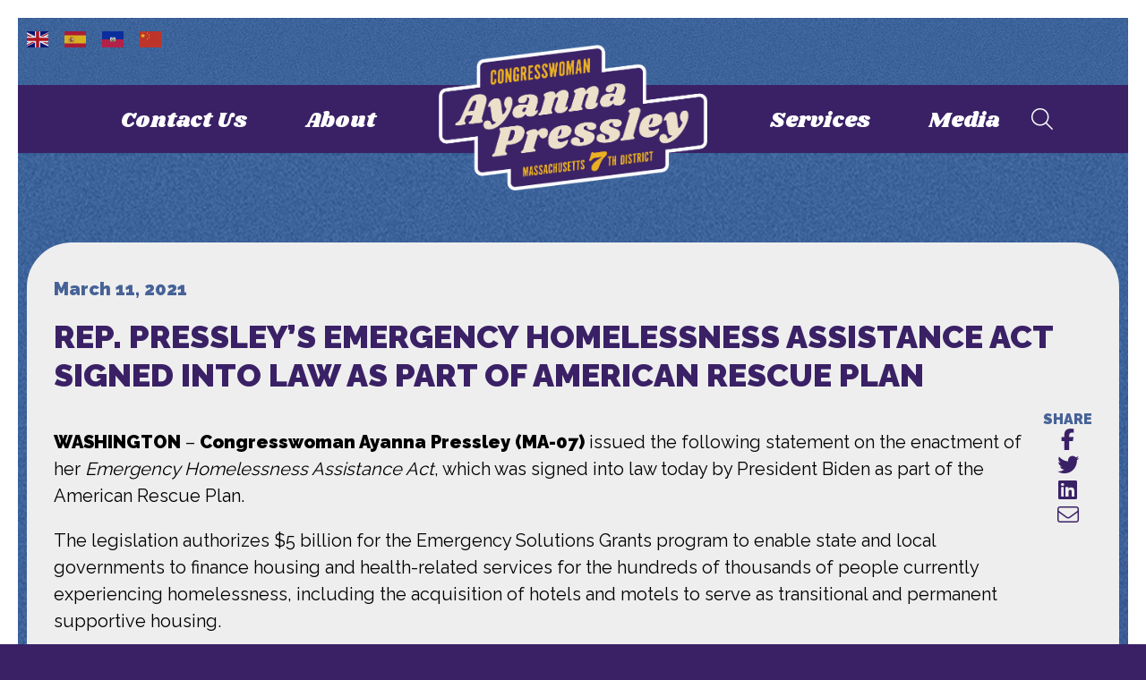

--- FILE ---
content_type: text/html; charset=UTF-8
request_url: https://pressley.house.gov/2021/03/11/rep-pressley-s-emergency-homelessness-assistance-act-signed-law-part-american/
body_size: 14075
content:
<!DOCTYPE html>
<html lang="en-US">
    <head>
        <meta charset="UTF-8">
        <meta name="viewport" content="width=device-width, initial-scale=1"/>
        <link rel="pingback" href="https://pressley.house.gov/xmlrpc.php">
        <link rel="stylesheet" href="https://use.typekit.net/nuf4sqp.css">
        <link rel="preconnect" href="https://fonts.googleapis.com">
        <link rel="preconnect" href="https://fonts.gstatic.com" crossorigin>
        <link href="https://fonts.googleapis.com/css2?family=Raleway:wght@400;900&family=Shrikhand&display=swap" rel="stylesheet">
        <meta name='robots' content='index, follow, max-image-preview:large, max-snippet:-1, max-video-preview:-1' />

	<!-- This site is optimized with the Yoast SEO plugin v26.5 - https://yoast.com/wordpress/plugins/seo/ -->
	<title>Rep. Pressley’s Emergency Homelessness Assistance Act Signed Into Law as Part of American Rescue Plan - Ayanna Pressley</title>
	<link rel="canonical" href="https://pressley.house.gov/2021/03/11/rep-pressley-s-emergency-homelessness-assistance-act-signed-law-part-american/" />
	<meta property="og:locale" content="en_US" />
	<meta property="og:type" content="article" />
	<meta property="og:title" content="Rep. Pressley’s Emergency Homelessness Assistance Act Signed Into Law as Part of American Rescue Plan - Ayanna Pressley" />
	<meta property="og:description" content="WASHINGTON&nbsp;– Congresswoman Ayanna Pressley (MA-07) issued the following statement on the enactment of her Emergency Homelessness Assistance Act, which was..." />
	<meta property="og:url" content="https://pressley.house.gov/2021/03/11/rep-pressley-s-emergency-homelessness-assistance-act-signed-law-part-american/" />
	<meta property="og:site_name" content="Ayanna Pressley" />
	<meta property="article:published_time" content="2021-03-11T21:50:42+00:00" />
	<meta property="og:image" content="https://pressley.house.gov/wp-content/uploads/2022/10/Image-1-5-1.jpg" />
	<meta property="og:image:width" content="1616" />
	<meta property="og:image:height" content="1080" />
	<meta property="og:image:type" content="image/jpeg" />
	<meta name="author" content="admin" />
	<meta name="twitter:card" content="summary_large_image" />
	<meta name="twitter:label1" content="Written by" />
	<meta name="twitter:data1" content="admin" />
	<meta name="twitter:label2" content="Est. reading time" />
	<meta name="twitter:data2" content="4 minutes" />
	<script type="application/ld+json" class="yoast-schema-graph">{"@context":"https://schema.org","@graph":[{"@type":"WebPage","@id":"https://pressley.house.gov/2021/03/11/rep-pressley-s-emergency-homelessness-assistance-act-signed-law-part-american/","url":"https://pressley.house.gov/2021/03/11/rep-pressley-s-emergency-homelessness-assistance-act-signed-law-part-american/","name":"Rep. Pressley’s Emergency Homelessness Assistance Act Signed Into Law as Part of American Rescue Plan - Ayanna Pressley","isPartOf":{"@id":"https://pressley.house.gov/#website"},"datePublished":"2021-03-11T21:50:42+00:00","author":{"@id":"https://pressley.house.gov/#/schema/person/8da4b092f14a57b2ee6cbb53ef782082"},"breadcrumb":{"@id":"https://pressley.house.gov/2021/03/11/rep-pressley-s-emergency-homelessness-assistance-act-signed-law-part-american/#breadcrumb"},"inLanguage":"en-US","potentialAction":[{"@type":"ReadAction","target":["https://pressley.house.gov/2021/03/11/rep-pressley-s-emergency-homelessness-assistance-act-signed-law-part-american/"]}]},{"@type":"BreadcrumbList","@id":"https://pressley.house.gov/2021/03/11/rep-pressley-s-emergency-homelessness-assistance-act-signed-law-part-american/#breadcrumb","itemListElement":[{"@type":"ListItem","position":1,"name":"Home","item":"https://pressley.house.gov/"},{"@type":"ListItem","position":2,"name":"Media","item":"https://admin-pressley.house.gov/news/"},{"@type":"ListItem","position":3,"name":"Rep. Pressley’s Emergency Homelessness Assistance Act Signed Into Law as Part of American Rescue Plan"}]},{"@type":"WebSite","@id":"https://pressley.house.gov/#website","url":"https://pressley.house.gov/","name":"Ayanna Pressley","description":"Congresswoman","potentialAction":[{"@type":"SearchAction","target":{"@type":"EntryPoint","urlTemplate":"https://pressley.house.gov/?s={search_term_string}"},"query-input":{"@type":"PropertyValueSpecification","valueRequired":true,"valueName":"search_term_string"}}],"inLanguage":"en-US"},{"@type":"Person","@id":"https://pressley.house.gov/#/schema/person/8da4b092f14a57b2ee6cbb53ef782082","name":"admin","image":{"@type":"ImageObject","inLanguage":"en-US","@id":"https://pressley.house.gov/#/schema/person/image/","url":"https://secure.gravatar.com/avatar/b171243dc3249bcf83c6bba6e33b6f79334bf053af335d50590d34c8c2eedd31?s=96&d=mm&r=g","contentUrl":"https://secure.gravatar.com/avatar/b171243dc3249bcf83c6bba6e33b6f79334bf053af335d50590d34c8c2eedd31?s=96&d=mm&r=g","caption":"admin"},"sameAs":["https://pressley.house.gov"],"url":"https://pressley.house.gov/author/admin/"}]}</script>
	<!-- / Yoast SEO plugin. -->


<link rel="alternate" type="application/rss+xml" title="Ayanna Pressley &raquo; Feed" href="https://pressley.house.gov/feed/" />
<link rel="alternate" title="oEmbed (JSON)" type="application/json+oembed" href="https://pressley.house.gov/wp-json/oembed/1.0/embed?url=https%3A%2F%2Fpressley.house.gov%2F2021%2F03%2F11%2Frep-pressley-s-emergency-homelessness-assistance-act-signed-law-part-american%2F" />
<link rel="alternate" title="oEmbed (XML)" type="text/xml+oembed" href="https://pressley.house.gov/wp-json/oembed/1.0/embed?url=https%3A%2F%2Fpressley.house.gov%2F2021%2F03%2F11%2Frep-pressley-s-emergency-homelessness-assistance-act-signed-law-part-american%2F&#038;format=xml" />
<style id='wp-img-auto-sizes-contain-inline-css' type='text/css'>
img:is([sizes=auto i],[sizes^="auto," i]){contain-intrinsic-size:3000px 1500px}
/*# sourceURL=wp-img-auto-sizes-contain-inline-css */
</style>
<link rel='stylesheet' id='sbi_styles-css' href='https://pressley.house.gov/wp-content/plugins/instagram-feed-pro/css/sbi-styles.min.css' type='text/css' media='all' />
<style id='wp-emoji-styles-inline-css' type='text/css'>

	img.wp-smiley, img.emoji {
		display: inline !important;
		border: none !important;
		box-shadow: none !important;
		height: 1em !important;
		width: 1em !important;
		margin: 0 0.07em !important;
		vertical-align: -0.1em !important;
		background: none !important;
		padding: 0 !important;
	}
/*# sourceURL=wp-emoji-styles-inline-css */
</style>
<style id='wp-block-library-inline-css' type='text/css'>
:root{--wp-block-synced-color:#7a00df;--wp-block-synced-color--rgb:122,0,223;--wp-bound-block-color:var(--wp-block-synced-color);--wp-editor-canvas-background:#ddd;--wp-admin-theme-color:#007cba;--wp-admin-theme-color--rgb:0,124,186;--wp-admin-theme-color-darker-10:#006ba1;--wp-admin-theme-color-darker-10--rgb:0,107,160.5;--wp-admin-theme-color-darker-20:#005a87;--wp-admin-theme-color-darker-20--rgb:0,90,135;--wp-admin-border-width-focus:2px}@media (min-resolution:192dpi){:root{--wp-admin-border-width-focus:1.5px}}.wp-element-button{cursor:pointer}:root .has-very-light-gray-background-color{background-color:#eee}:root .has-very-dark-gray-background-color{background-color:#313131}:root .has-very-light-gray-color{color:#eee}:root .has-very-dark-gray-color{color:#313131}:root .has-vivid-green-cyan-to-vivid-cyan-blue-gradient-background{background:linear-gradient(135deg,#00d084,#0693e3)}:root .has-purple-crush-gradient-background{background:linear-gradient(135deg,#34e2e4,#4721fb 50%,#ab1dfe)}:root .has-hazy-dawn-gradient-background{background:linear-gradient(135deg,#faaca8,#dad0ec)}:root .has-subdued-olive-gradient-background{background:linear-gradient(135deg,#fafae1,#67a671)}:root .has-atomic-cream-gradient-background{background:linear-gradient(135deg,#fdd79a,#004a59)}:root .has-nightshade-gradient-background{background:linear-gradient(135deg,#330968,#31cdcf)}:root .has-midnight-gradient-background{background:linear-gradient(135deg,#020381,#2874fc)}:root{--wp--preset--font-size--normal:16px;--wp--preset--font-size--huge:42px}.has-regular-font-size{font-size:1em}.has-larger-font-size{font-size:2.625em}.has-normal-font-size{font-size:var(--wp--preset--font-size--normal)}.has-huge-font-size{font-size:var(--wp--preset--font-size--huge)}.has-text-align-center{text-align:center}.has-text-align-left{text-align:left}.has-text-align-right{text-align:right}.has-fit-text{white-space:nowrap!important}#end-resizable-editor-section{display:none}.aligncenter{clear:both}.items-justified-left{justify-content:flex-start}.items-justified-center{justify-content:center}.items-justified-right{justify-content:flex-end}.items-justified-space-between{justify-content:space-between}.screen-reader-text{border:0;clip-path:inset(50%);height:1px;margin:-1px;overflow:hidden;padding:0;position:absolute;width:1px;word-wrap:normal!important}.screen-reader-text:focus{background-color:#ddd;clip-path:none;color:#444;display:block;font-size:1em;height:auto;left:5px;line-height:normal;padding:15px 23px 14px;text-decoration:none;top:5px;width:auto;z-index:100000}html :where(.has-border-color){border-style:solid}html :where([style*=border-top-color]){border-top-style:solid}html :where([style*=border-right-color]){border-right-style:solid}html :where([style*=border-bottom-color]){border-bottom-style:solid}html :where([style*=border-left-color]){border-left-style:solid}html :where([style*=border-width]){border-style:solid}html :where([style*=border-top-width]){border-top-style:solid}html :where([style*=border-right-width]){border-right-style:solid}html :where([style*=border-bottom-width]){border-bottom-style:solid}html :where([style*=border-left-width]){border-left-style:solid}html :where(img[class*=wp-image-]){height:auto;max-width:100%}:where(figure){margin:0 0 1em}html :where(.is-position-sticky){--wp-admin--admin-bar--position-offset:var(--wp-admin--admin-bar--height,0px)}@media screen and (max-width:600px){html :where(.is-position-sticky){--wp-admin--admin-bar--position-offset:0px}}

/*# sourceURL=wp-block-library-inline-css */
</style><style id='global-styles-inline-css' type='text/css'>
:root{--wp--preset--aspect-ratio--square: 1;--wp--preset--aspect-ratio--4-3: 4/3;--wp--preset--aspect-ratio--3-4: 3/4;--wp--preset--aspect-ratio--3-2: 3/2;--wp--preset--aspect-ratio--2-3: 2/3;--wp--preset--aspect-ratio--16-9: 16/9;--wp--preset--aspect-ratio--9-16: 9/16;--wp--preset--color--black: #000000;--wp--preset--color--cyan-bluish-gray: #abb8c3;--wp--preset--color--white: #ffffff;--wp--preset--color--pale-pink: #f78da7;--wp--preset--color--vivid-red: #cf2e2e;--wp--preset--color--luminous-vivid-orange: #ff6900;--wp--preset--color--luminous-vivid-amber: #fcb900;--wp--preset--color--light-green-cyan: #7bdcb5;--wp--preset--color--vivid-green-cyan: #00d084;--wp--preset--color--pale-cyan-blue: #8ed1fc;--wp--preset--color--vivid-cyan-blue: #0693e3;--wp--preset--color--vivid-purple: #9b51e0;--wp--preset--gradient--vivid-cyan-blue-to-vivid-purple: linear-gradient(135deg,rgb(6,147,227) 0%,rgb(155,81,224) 100%);--wp--preset--gradient--light-green-cyan-to-vivid-green-cyan: linear-gradient(135deg,rgb(122,220,180) 0%,rgb(0,208,130) 100%);--wp--preset--gradient--luminous-vivid-amber-to-luminous-vivid-orange: linear-gradient(135deg,rgb(252,185,0) 0%,rgb(255,105,0) 100%);--wp--preset--gradient--luminous-vivid-orange-to-vivid-red: linear-gradient(135deg,rgb(255,105,0) 0%,rgb(207,46,46) 100%);--wp--preset--gradient--very-light-gray-to-cyan-bluish-gray: linear-gradient(135deg,rgb(238,238,238) 0%,rgb(169,184,195) 100%);--wp--preset--gradient--cool-to-warm-spectrum: linear-gradient(135deg,rgb(74,234,220) 0%,rgb(151,120,209) 20%,rgb(207,42,186) 40%,rgb(238,44,130) 60%,rgb(251,105,98) 80%,rgb(254,248,76) 100%);--wp--preset--gradient--blush-light-purple: linear-gradient(135deg,rgb(255,206,236) 0%,rgb(152,150,240) 100%);--wp--preset--gradient--blush-bordeaux: linear-gradient(135deg,rgb(254,205,165) 0%,rgb(254,45,45) 50%,rgb(107,0,62) 100%);--wp--preset--gradient--luminous-dusk: linear-gradient(135deg,rgb(255,203,112) 0%,rgb(199,81,192) 50%,rgb(65,88,208) 100%);--wp--preset--gradient--pale-ocean: linear-gradient(135deg,rgb(255,245,203) 0%,rgb(182,227,212) 50%,rgb(51,167,181) 100%);--wp--preset--gradient--electric-grass: linear-gradient(135deg,rgb(202,248,128) 0%,rgb(113,206,126) 100%);--wp--preset--gradient--midnight: linear-gradient(135deg,rgb(2,3,129) 0%,rgb(40,116,252) 100%);--wp--preset--font-size--small: 13px;--wp--preset--font-size--medium: 20px;--wp--preset--font-size--large: 36px;--wp--preset--font-size--x-large: 42px;--wp--preset--spacing--20: 0.44rem;--wp--preset--spacing--30: 0.67rem;--wp--preset--spacing--40: 1rem;--wp--preset--spacing--50: 1.5rem;--wp--preset--spacing--60: 2.25rem;--wp--preset--spacing--70: 3.38rem;--wp--preset--spacing--80: 5.06rem;--wp--preset--shadow--natural: 6px 6px 9px rgba(0, 0, 0, 0.2);--wp--preset--shadow--deep: 12px 12px 50px rgba(0, 0, 0, 0.4);--wp--preset--shadow--sharp: 6px 6px 0px rgba(0, 0, 0, 0.2);--wp--preset--shadow--outlined: 6px 6px 0px -3px rgb(255, 255, 255), 6px 6px rgb(0, 0, 0);--wp--preset--shadow--crisp: 6px 6px 0px rgb(0, 0, 0);}:where(.is-layout-flex){gap: 0.5em;}:where(.is-layout-grid){gap: 0.5em;}body .is-layout-flex{display: flex;}.is-layout-flex{flex-wrap: wrap;align-items: center;}.is-layout-flex > :is(*, div){margin: 0;}body .is-layout-grid{display: grid;}.is-layout-grid > :is(*, div){margin: 0;}:where(.wp-block-columns.is-layout-flex){gap: 2em;}:where(.wp-block-columns.is-layout-grid){gap: 2em;}:where(.wp-block-post-template.is-layout-flex){gap: 1.25em;}:where(.wp-block-post-template.is-layout-grid){gap: 1.25em;}.has-black-color{color: var(--wp--preset--color--black) !important;}.has-cyan-bluish-gray-color{color: var(--wp--preset--color--cyan-bluish-gray) !important;}.has-white-color{color: var(--wp--preset--color--white) !important;}.has-pale-pink-color{color: var(--wp--preset--color--pale-pink) !important;}.has-vivid-red-color{color: var(--wp--preset--color--vivid-red) !important;}.has-luminous-vivid-orange-color{color: var(--wp--preset--color--luminous-vivid-orange) !important;}.has-luminous-vivid-amber-color{color: var(--wp--preset--color--luminous-vivid-amber) !important;}.has-light-green-cyan-color{color: var(--wp--preset--color--light-green-cyan) !important;}.has-vivid-green-cyan-color{color: var(--wp--preset--color--vivid-green-cyan) !important;}.has-pale-cyan-blue-color{color: var(--wp--preset--color--pale-cyan-blue) !important;}.has-vivid-cyan-blue-color{color: var(--wp--preset--color--vivid-cyan-blue) !important;}.has-vivid-purple-color{color: var(--wp--preset--color--vivid-purple) !important;}.has-black-background-color{background-color: var(--wp--preset--color--black) !important;}.has-cyan-bluish-gray-background-color{background-color: var(--wp--preset--color--cyan-bluish-gray) !important;}.has-white-background-color{background-color: var(--wp--preset--color--white) !important;}.has-pale-pink-background-color{background-color: var(--wp--preset--color--pale-pink) !important;}.has-vivid-red-background-color{background-color: var(--wp--preset--color--vivid-red) !important;}.has-luminous-vivid-orange-background-color{background-color: var(--wp--preset--color--luminous-vivid-orange) !important;}.has-luminous-vivid-amber-background-color{background-color: var(--wp--preset--color--luminous-vivid-amber) !important;}.has-light-green-cyan-background-color{background-color: var(--wp--preset--color--light-green-cyan) !important;}.has-vivid-green-cyan-background-color{background-color: var(--wp--preset--color--vivid-green-cyan) !important;}.has-pale-cyan-blue-background-color{background-color: var(--wp--preset--color--pale-cyan-blue) !important;}.has-vivid-cyan-blue-background-color{background-color: var(--wp--preset--color--vivid-cyan-blue) !important;}.has-vivid-purple-background-color{background-color: var(--wp--preset--color--vivid-purple) !important;}.has-black-border-color{border-color: var(--wp--preset--color--black) !important;}.has-cyan-bluish-gray-border-color{border-color: var(--wp--preset--color--cyan-bluish-gray) !important;}.has-white-border-color{border-color: var(--wp--preset--color--white) !important;}.has-pale-pink-border-color{border-color: var(--wp--preset--color--pale-pink) !important;}.has-vivid-red-border-color{border-color: var(--wp--preset--color--vivid-red) !important;}.has-luminous-vivid-orange-border-color{border-color: var(--wp--preset--color--luminous-vivid-orange) !important;}.has-luminous-vivid-amber-border-color{border-color: var(--wp--preset--color--luminous-vivid-amber) !important;}.has-light-green-cyan-border-color{border-color: var(--wp--preset--color--light-green-cyan) !important;}.has-vivid-green-cyan-border-color{border-color: var(--wp--preset--color--vivid-green-cyan) !important;}.has-pale-cyan-blue-border-color{border-color: var(--wp--preset--color--pale-cyan-blue) !important;}.has-vivid-cyan-blue-border-color{border-color: var(--wp--preset--color--vivid-cyan-blue) !important;}.has-vivid-purple-border-color{border-color: var(--wp--preset--color--vivid-purple) !important;}.has-vivid-cyan-blue-to-vivid-purple-gradient-background{background: var(--wp--preset--gradient--vivid-cyan-blue-to-vivid-purple) !important;}.has-light-green-cyan-to-vivid-green-cyan-gradient-background{background: var(--wp--preset--gradient--light-green-cyan-to-vivid-green-cyan) !important;}.has-luminous-vivid-amber-to-luminous-vivid-orange-gradient-background{background: var(--wp--preset--gradient--luminous-vivid-amber-to-luminous-vivid-orange) !important;}.has-luminous-vivid-orange-to-vivid-red-gradient-background{background: var(--wp--preset--gradient--luminous-vivid-orange-to-vivid-red) !important;}.has-very-light-gray-to-cyan-bluish-gray-gradient-background{background: var(--wp--preset--gradient--very-light-gray-to-cyan-bluish-gray) !important;}.has-cool-to-warm-spectrum-gradient-background{background: var(--wp--preset--gradient--cool-to-warm-spectrum) !important;}.has-blush-light-purple-gradient-background{background: var(--wp--preset--gradient--blush-light-purple) !important;}.has-blush-bordeaux-gradient-background{background: var(--wp--preset--gradient--blush-bordeaux) !important;}.has-luminous-dusk-gradient-background{background: var(--wp--preset--gradient--luminous-dusk) !important;}.has-pale-ocean-gradient-background{background: var(--wp--preset--gradient--pale-ocean) !important;}.has-electric-grass-gradient-background{background: var(--wp--preset--gradient--electric-grass) !important;}.has-midnight-gradient-background{background: var(--wp--preset--gradient--midnight) !important;}.has-small-font-size{font-size: var(--wp--preset--font-size--small) !important;}.has-medium-font-size{font-size: var(--wp--preset--font-size--medium) !important;}.has-large-font-size{font-size: var(--wp--preset--font-size--large) !important;}.has-x-large-font-size{font-size: var(--wp--preset--font-size--x-large) !important;}
/*# sourceURL=global-styles-inline-css */
</style>

<style id='classic-theme-styles-inline-css' type='text/css'>
/*! This file is auto-generated */
.wp-block-button__link{color:#fff;background-color:#32373c;border-radius:9999px;box-shadow:none;text-decoration:none;padding:calc(.667em + 2px) calc(1.333em + 2px);font-size:1.125em}.wp-block-file__button{background:#32373c;color:#fff;text-decoration:none}
/*# sourceURL=/wp-includes/css/classic-themes.min.css */
</style>
<link rel='stylesheet' id='wp-components-css' href='https://pressley.house.gov/wp-includes/css/dist/components/style.min.css' type='text/css' media='all' />
<link rel='stylesheet' id='wp-preferences-css' href='https://pressley.house.gov/wp-includes/css/dist/preferences/style.min.css' type='text/css' media='all' />
<link rel='stylesheet' id='wp-block-editor-css' href='https://pressley.house.gov/wp-includes/css/dist/block-editor/style.min.css' type='text/css' media='all' />
<link rel='stylesheet' id='popup-maker-block-library-style-css' href='https://pressley.house.gov/wp-content/plugins/popup-maker/dist/packages/block-library-style.css' type='text/css' media='all' />
<link rel='stylesheet' id='ctf_styles-css' href='https://pressley.house.gov/wp-content/plugins/custom-twitter-feeds-pro/css/ctf-styles.min.css' type='text/css' media='all' />
<link rel='stylesheet' id='cff-css' href='https://pressley.house.gov/wp-content/plugins/custom-facebook-feed-pro/assets/css/cff-style.min.css' type='text/css' media='all' />
<link rel='stylesheet' id='main-css' href='https://pressley.house.gov/wp-content/themes/ayanna-pressley/dist/css/style.min.css' type='text/css' media='all' />
<link rel='stylesheet' id='wp-pagenavi-css' href='https://pressley.house.gov/wp-content/plugins/wp-pagenavi/pagenavi-css.css' type='text/css' media='all' />
<script type="text/javascript" src="https://pressley.house.gov/wp-includes/js/jquery/jquery.min.js" id="jquery-core-js"></script>
<script type="text/javascript" src="https://pressley.house.gov/wp-includes/js/jquery/jquery-migrate.min.js" id="jquery-migrate-js"></script>
<link rel="https://api.w.org/" href="https://pressley.house.gov/wp-json/" /><link rel="alternate" title="JSON" type="application/json" href="https://pressley.house.gov/wp-json/wp/v2/posts/379" /><link rel="EditURI" type="application/rsd+xml" title="RSD" href="https://pressley.house.gov/xmlrpc.php?rsd" />
<meta name="generator" content="WordPress 6.9" />
<link rel='shortlink' href='https://pressley.house.gov/?p=379' />
<!-- Custom Facebook Feed JS vars -->
<script type="text/javascript">
var cffsiteurl = "https://pressley.house.gov/wp-content/plugins";
var cffajaxurl = "https://pressley.house.gov/wp-admin/admin-ajax.php";


var cfflinkhashtags = "false";
</script>
<link rel="icon" href="https://pressley.house.gov/wp-content/uploads/2022/05/cropped-fav-32x32.png" sizes="32x32" />
<link rel="icon" href="https://pressley.house.gov/wp-content/uploads/2022/05/cropped-fav-192x192.png" sizes="192x192" />
<link rel="apple-touch-icon" href="https://pressley.house.gov/wp-content/uploads/2022/05/cropped-fav-180x180.png" />
<meta name="msapplication-TileImage" content="https://pressley.house.gov/wp-content/uploads/2022/05/cropped-fav-270x270.png" />
		<style type="text/css" id="wp-custom-css">
			.pum-theme-1449 .pum-content{
		font-size: 1.25rem;
    background-color: #eee;
    color: #000;
    border-radius: 3.125rem;

	padding: 2rem;
}
.pum-theme-1449 .pum-content i{
		font-size: 2rem;
	margin: .25em;
}

.pum-theme-1449 .pum-content p:nth-child(2){
		font-size: 2rem;
	font-family:Shrikhand,cursive;
	margin: .25em;
}

.pum-theme-1449 .pum-content + .pum-close{
	font-size: 2rem;
}

.page-template-homepage #social .social-post>div .ctf-author-box{
	margin-bottom: 0;
}

.page-template-homepage #social.ctf-tweet-actions,.page-template-homepage #social .ctf-tweet-content {
	margin-left: 0;
}

.pagebody .content .container{
	background-color: #eee;
}

.postpage .content .container .post p, .page-template-homepage #news .container .posts .post p{
 line-height:1.5;
}

#ctf .ctf-author-avatar, #ctf_lightbox .ctf-author-avatar{
	width: auto !important;
	overflow: visible;
}

.page-template-issues .content .container:last-child h1{
	color: #fafafa;
}

.postpage .content .container {
    background-color: #765d98;
    background-image: linear-gradient(180deg,#765d98,#7E67A2);
}

.sub-menu .sub-menu{
	opacity: 0 !important;
	pointer-events: none !important;
	top: 0 !important;
	left: 100% !important;
		border: 1px solid #faaf43;
}

@media screen and (max-width: 1080px) {
	.sub-menu .sub-menu{
	top: 100% !important;
	left: 2em !important;
		right: 2em !important;
		width: calc(100% - 4em) !important;
}
}

#header .container .menu  .sub-menu .menu-item-has-children:focus .sub-menu, #header .container .menu  .sub-menu .menu-item-has-children:focus-within .sub-menu, #header .container .menu  .sub-menu .menu-item-has-children:hover .sub-menu  {
	opacity: 1 !important;
	pointer-events: all !important;
}

.social li a svg{
	width: auto;
	height: .9em;
	display: block;
}
.social li a svg path{
	fill: #fff;
	transition: .3s all;
}

.social li a:hover svg path, .social li a:focus svg path{
	fill: #faaf43;
}


body{
	  --wp--preset--font-size--small: 1.7625rem;
    --wp--preset--font-size--medium: 1.25rem;
    --wp--preset--font-size--large: 2.25rem;
    --wp--preset--font-size--x-large: 2.625rem;
}		</style>
		    </head>
    <body class="wp-singular post-template-default single single-post postid-379 single-format-standard wp-theme-ayanna-pressley">
        <a href="#main" class="sr">Skip to Main</a>
        
        <div class = "page-wrap">
            <header id = "header">
                <div class="container mobile">
                    <h1 class = "logo">
                        <a href="https://pressley.house.gov"><img src="https://pressley.house.gov/wp-content/themes/ayanna-pressley/dist/img/logo.png" alt="Ayanna Pressley"></a>
                    </h1>
                    <a class="menu-toggle"><i class="fal fa-bars"></i><span class="sr">Menu</span></a>
                </div>
                <div class="container menu-wrap">
                    <a class="menu-toggle"><i class="fal fa-times"></i><span class="sr">Menu</span></a>
                    <h1 class = "logo">
                        <a href="https://pressley.house.gov"><img src="https://pressley.house.gov/wp-content/themes/ayanna-pressley/dist/img/logo.png" alt="Ayanna Pressley"></a>
                    </h1>
                    <div class="menu">
                    <ul id="menu-nav-left" class="nav"><li id="menu-item-51" class="menu-item menu-item-type-post_type menu-item-object-page menu-item-has-children menu-item-51"><a href="https://pressley.house.gov/contact-us/">Contact Us</a>
<ul class="sub-menu">
	<li id="menu-item-1493" class="menu-item menu-item-type-post_type menu-item-object-page menu-item-1493"><a href="https://pressley.house.gov/help-federal-agency/">Casework Request</a></li>
	<li id="menu-item-989" class="menu-item menu-item-type-post_type menu-item-object-page menu-item-989"><a href="https://pressley.house.gov/contact-us/">Email</a></li>
	<li id="menu-item-991" class="menu-item menu-item-type-post_type menu-item-object-page menu-item-991"><a href="https://pressley.house.gov/newsletter-subscribe/">Newsletter Subscribe</a></li>
	<li id="menu-item-1324" class="menu-item menu-item-type-post_type menu-item-object-page menu-item-1324"><a href="https://pressley.house.gov/scheduling-request/">Scheduling Request</a></li>
</ul>
</li>
<li id="menu-item-52" class="menu-item menu-item-type-post_type menu-item-object-page menu-item-has-children menu-item-52"><a href="https://pressley.house.gov/about/">About</a>
<ul class="sub-menu">
	<li id="menu-item-985" class="menu-item menu-item-type-post_type menu-item-object-page menu-item-has-children menu-item-985"><a href="https://pressley.house.gov/committees-and-caucuses/">Committees and Caucuses</a>
	<ul class="sub-menu">
		<li id="menu-item-3231" class="menu-item menu-item-type-post_type menu-item-object-page menu-item-3231"><a href="https://pressley.house.gov/about/pro-choice-caucus-know-your-rights-resources/">Pro-Choice Caucus</a></li>
		<li id="menu-item-3223" class="menu-item menu-item-type-post_type menu-item-object-page menu-item-3223"><a href="https://pressley.house.gov/haiti/">Haiti Caucus</a></li>
	</ul>
</li>
	<li id="menu-item-986" class="menu-item menu-item-type-post_type menu-item-object-page menu-item-986"><a href="https://pressley.house.gov/our-district/">Our District</a></li>
	<li id="menu-item-987" class="menu-item menu-item-type-post_type menu-item-object-page menu-item-987"><a href="https://pressley.house.gov/votes-and-legislation/">Votes and Legislation</a></li>
</ul>
</li>
</ul>                    </div>
                    <div class="menu">
                        <ul id="menu-nav-right" class="nav"><li id="menu-item-53" class="menu-item menu-item-type-post_type menu-item-object-page menu-item-has-children menu-item-53"><a href="https://pressley.house.gov/services/">Services</a>
<ul class="sub-menu">
	<li id="menu-item-927" class="menu-item menu-item-type-post_type menu-item-object-page menu-item-927"><a href="https://pressley.house.gov/help-federal-agency/">Help with a Federal Agency</a></li>
	<li id="menu-item-1416" class="menu-item menu-item-type-post_type menu-item-object-page menu-item-1416"><a href="https://pressley.house.gov/art-competition/">Art Competition</a></li>
	<li id="menu-item-924" class="menu-item menu-item-type-post_type menu-item-object-page menu-item-924"><a href="https://pressley.house.gov/commendations-and-greetings/">Commendations and Greetings</a></li>
	<li id="menu-item-925" class="menu-item menu-item-type-post_type menu-item-object-page menu-item-925"><a href="https://pressley.house.gov/flags/">Flag Requests</a></li>
	<li id="menu-item-926" class="menu-item menu-item-type-post_type menu-item-object-page menu-item-926"><a href="https://pressley.house.gov/grant-applicants/">Grant Applicants</a></li>
	<li id="menu-item-928" class="menu-item menu-item-type-post_type menu-item-object-page menu-item-928"><a href="https://pressley.house.gov/internships/">Internships</a></li>
	<li id="menu-item-929" class="menu-item menu-item-type-post_type menu-item-object-page menu-item-929"><a href="https://pressley.house.gov/military-academy-nominations/">Military Academy Nominations</a></li>
	<li id="menu-item-930" class="menu-item menu-item-type-post_type menu-item-object-page menu-item-930"><a href="https://pressley.house.gov/tours-and-tickets/">Tours and Tickets</a></li>
	<li id="menu-item-931" class="menu-item menu-item-type-post_type menu-item-object-page menu-item-931"><a href="https://pressley.house.gov/careers/">Careers</a></li>
	<li id="menu-item-1638" class="menu-item menu-item-type-post_type menu-item-object-page menu-item-1638"><a href="https://pressley.house.gov/community-project-funding/">Community Project Funding</a></li>
	<li id="menu-item-947" class="menu-item menu-item-type-post_type menu-item-object-page menu-item-947"><a href="https://pressley.house.gov/book-requests/">Book Requests</a></li>
	<li id="menu-item-948" class="menu-item menu-item-type-post_type menu-item-object-page menu-item-948"><a href="https://pressley.house.gov/appropriations-request-form/">Appropriations Requests</a></li>
	<li id="menu-item-949" class="menu-item menu-item-type-post_type menu-item-object-page menu-item-949"><a href="https://pressley.house.gov/surface-transportation-requests/">Surface Transportation Reauthorization Process</a></li>
	<li id="menu-item-3233" class="menu-item menu-item-type-post_type menu-item-object-page menu-item-3233"><a href="https://pressley.house.gov/about/pro-choice-caucus-know-your-rights-resources/">Know Your Rights &#038; Access Care</a></li>
	<li id="menu-item-3306" class="menu-item menu-item-type-post_type menu-item-object-page menu-item-3306"><a href="https://pressley.house.gov/inauguration-tickets/">Inauguration Tickets </a></li>
</ul>
</li>
<li id="menu-item-54" class="menu-item menu-item-type-post_type menu-item-object-page current_page_parent menu-item-has-children menu-item-54"><a href="https://pressley.house.gov/news/">Media</a>
<ul class="sub-menu">
	<li id="menu-item-899" class="menu-item menu-item-type-taxonomy menu-item-object-category current-post-ancestor current-menu-parent current-post-parent menu-item-899"><a href="https://pressley.house.gov/category/press-releases/">Press Releases</a></li>
	<li id="menu-item-1234" class="menu-item menu-item-type-taxonomy menu-item-object-category menu-item-1234"><a href="https://pressley.house.gov/category/congress_in_the_news/">In The News</a></li>
	<li id="menu-item-1334" class="menu-item menu-item-type-post_type menu-item-object-page menu-item-1334"><a href="https://pressley.house.gov/press-kit/">Press Kit</a></li>
</ul>
</li>
</ul>                        <a href="https://pressley.house.gov/search">
                            <span class="sr">Search</span>
                            <i class="fal fa-search"></i>
                        </a>
                    </div>
                </div>
                <div id="translate-float"><div class="gtranslate_wrapper" id="gt-wrapper-49034315"></div></div>
            </header>
			<main id="main" class="pagebody singlenews">
			<section class = "content" >
				<div class = "container">
					<p class="date">March 11, 2021</p>
					<h1>Rep. Pressley’s Emergency Homelessness Assistance Act Signed Into Law as Part of American Rescue Plan</h1>
					<div class="wrap">
						<div class="bodytext">
							<p><strong>WASHINGTON</strong>&nbsp;– <strong>Congresswoman Ayanna Pressley (MA-07) </strong>issued the following statement on the enactment of her <em>Emergency Homelessness Assistance Act</em>, which was signed into law today by President Biden as part of the American Rescue Plan.</p>
<p>The legislation authorizes $5 billion for the Emergency Solutions Grants program to enable state and local governments to finance housing and health-related services for the hundreds of thousands of people currently experiencing homelessness, including the acquisition of hotels and motels to serve as transitional and permanent supportive housing.</p>
<blockquote>
<pdata-style="margin-left:.5in;">“Housing is a critical determinant of public health, and that has never been more true than during this ongoing public health and economic crisis,” <strong>Rep. Pressley said. </strong>“That’s why I’m encouraged that my <em>Emergency Homelessness Assistance Act,</em> which I’ve been fighting for since the onset of this pandemic, was signed into law today by President Biden. This critical provision will invest nearly $5 billion to support the hundreds of thousands of vulnerable families and individuals nationwide who are currently experiencing homelessness. I am grateful to Chairwoman Waters and Representatives Tlaib, Ocasio-Cortez and Neguse for their partnership in getting this across the finish line.”</p>
</blockquote>
<p>Experts estimate that $5 billion in additional resources is critical to help communities across the country provide safe and secure shelter for those experiencing homelessness. This provision is responsive to the needs of community and advocates and will provide cities and states the flexibility needed to make long term investments to combat the housing crisis including the conversion of hotels and motels into non-congregate shelters.</p>
<p>From the onset of the pandemic, Congresswoman Pressley has fought tirelessly to provide robust investments to combat the housing crisis and strengthen housing protections for families in Massachusetts and across the nation.</p>
<ul>
<li>On March 18, Reps. Pressley, Katie Porter (D-CA) and Sens. Elizabeth Warren (D-MA), Bernie Sanders (I-VT) and Jeff Merkley (D-OR) wrote to HUD&nbsp;<a href="https://urldefense.proofpoint.com/v2/url?u=https-3A__urldefense.com_v3_-5F-5Fhttps-3A__pressley.house.[base64]&amp;d=DwMFaQ&amp;c=L93KkjKsAC98uTvC4KvQDdTDRzAeWDDRmG6S3YXllH0&amp;r=Yw6P7Lse0NbnJE0cowTkpxeQeHdvwtiqualDOZJMb4g&amp;m=712qvm4Ti6vqm3xws7L2PrF_QSJrBETaVHwjptVlfQc&amp;s=GAPbc3eMRFHf6rMDMDLqUDHywg7vwHHq4scS_i2I0_c&amp;e=" target="_blank" rel="noopener">calling or a moratorium</a>&nbsp;on evicting renters during the coronavirus pandemic.</li>
<li>On March 19, Rep. Pressley, along with progressive lawmakers and organizations, introduced the&nbsp;<a href="https://urldefense.proofpoint.com/v2/url?u=https-3A__urldefense.com_v3_-5F-5Fhttps-3A__pressley.house.gov_sites_pressley.house.gov_files_3.17.20-2A20Housing-2A20is-2A20a-2A20Human-2A20Right.pdf-5F-5F-3BJSUlJSU-21-21BspMT6SJLSDJ-21Za5We8NoB0t4Dxg2Dj2FwJwwpnOQ-5F5u2o-2DNvsfDaxPqZ0obrQnLjVt239UkUlSXVafeV-24&amp;d=DwMFaQ&amp;c=L93KkjKsAC98uTvC4KvQDdTDRzAeWDDRmG6S3YXllH0&amp;r=Yw6P7Lse0NbnJE0cowTkpxeQeHdvwtiqualDOZJMb4g&amp;m=712qvm4Ti6vqm3xws7L2PrF_QSJrBETaVHwjptVlfQc&amp;s=LIu0sP8WkDp3eznVFkZeQ7zJ0NDLcUHfLeEuokly3Ls&amp;e=" target="_blank" rel="noopener">Housing is a Human Right Act</a>&nbsp;to authorize more than $200 billion in federal spending over 10 years for crucial housing infrastructure and reduce homelessness.</li>
<li>On March 23, Reps. Pressley and Rashida Tlaib (D-MI)&nbsp;<a href="https://urldefense.proofpoint.com/v2/url?u=https-3A__urldefense.com_v3_-5F-5Fhttps-3A__pressley.house.[base64]&amp;d=DwMFaQ&amp;c=L93KkjKsAC98uTvC4KvQDdTDRzAeWDDRmG6S3YXllH0&amp;r=Yw6P7Lse0NbnJE0cowTkpxeQeHdvwtiqualDOZJMb4g&amp;m=712qvm4Ti6vqm3xws7L2PrF_QSJrBETaVHwjptVlfQc&amp;s=x3ukZJgRJoysx_Bs771RIbs2HeNim8xFkrclyV_PJhc&amp;e=" target="_blank" rel="noopener">introduced&nbsp;</a>the Public Health Emergency Shelter Act of 2020,&nbsp;<a href="https://urldefense.proofpoint.com/v2/url?u=https-3A__urldefense.com_v3_-5F-5Fhttps-3A__pressley.house.gov_sites_pressley.house.gov_files_Public-2A20Health-2A20Emergency-2A20One-2A20Pager-2A20Updated.pdf-5F-5F-3BJSUlJSU-21-21BspMT6SJLSDJ-21Za5We8NoB0t4Dxg2Dj2FwJwwpnOQ-5F5u2o-2DNvsfDaxPqZ0obrQnLjVt239UkUldt2MKyB-24&amp;d=DwMFaQ&amp;c=L93KkjKsAC98uTvC4KvQDdTDRzAeWDDRmG6S3YXllH0&amp;r=Yw6P7Lse0NbnJE0cowTkpxeQeHdvwtiqualDOZJMb4g&amp;m=712qvm4Ti6vqm3xws7L2PrF_QSJrBETaVHwjptVlfQc&amp;s=QOyJu4FbnUthyePnaKWTIf3-6I-zv0hCgUgmkpUSy6w&amp;e=" target="_blank" rel="noopener">legislation</a>&nbsp;to provide critical funding to states and local governments responding to the needs of families and individuals experiencing homelessness during the COVID-19 crisis. This legislation was included and passed through the&nbsp;<a href="https://urldefense.proofpoint.com/v2/url?u=https-3A__urldefense.com_v3_-5F-5Fhttps-3A__www.congress.gov_bill_116th-2Dcongress_house-2Dbill_6800_text-5F-5F-3B-21-21BspMT6SJLSDJ-21Za5We8NoB0t4Dxg2Dj2FwJwwpnOQ-5F5u2o-2DNvsfDaxPqZ0obrQnLjVt239UkUlez5eQ70-24&amp;d=DwMFaQ&amp;c=L93KkjKsAC98uTvC4KvQDdTDRzAeWDDRmG6S3YXllH0&amp;r=Yw6P7Lse0NbnJE0cowTkpxeQeHdvwtiqualDOZJMb4g&amp;m=712qvm4Ti6vqm3xws7L2PrF_QSJrBETaVHwjptVlfQc&amp;s=p-gA-LeAxqp-B41jSKKRWhahX-fkt9sLbzi2dyqJAcU&amp;e=" target="_blank" rel="noopener">HEROES Act</a>&nbsp;and H.R. 7301, the&nbsp;<a href="https://urldefense.proofpoint.com/v2/url?u=https-3A__urldefense.com_v3_-5F-5Fhttps-3A__www.congress.gov_bill_116th-2Dcongress_house-2Dbill_7301-5F-5F-3B-21-21BspMT6SJLSDJ-21Za5We8NoB0t4Dxg2Dj2FwJwwpnOQ-5F5u2o-2DNvsfDaxPqZ0obrQnLjVt239UkUlalZzKOT-24&amp;d=DwMFaQ&amp;c=L93KkjKsAC98uTvC4KvQDdTDRzAeWDDRmG6S3YXllH0&amp;r=Yw6P7Lse0NbnJE0cowTkpxeQeHdvwtiqualDOZJMb4g&amp;m=712qvm4Ti6vqm3xws7L2PrF_QSJrBETaVHwjptVlfQc&amp;s=wOP17zzsoDZsviooDpxWBtbbHc_jwVy9fAfuBPkO2yo&amp;e=" target="_blank" rel="noopener">Emergency Housing Protections and Relief Act of 2020</a>.</li>
<li>On April 10, Rep. Pressley urged Congressional leadership to prioritize&nbsp;<a href="https://urldefense.proofpoint.com/v2/url?u=https-3A__urldefense.com_v3_-5F-5Fhttps-3A__pressley.house.[base64]&amp;d=DwMFaQ&amp;c=L93KkjKsAC98uTvC4KvQDdTDRzAeWDDRmG6S3YXllH0&amp;r=Yw6P7Lse0NbnJE0cowTkpxeQeHdvwtiqualDOZJMb4g&amp;m=712qvm4Ti6vqm3xws7L2PrF_QSJrBETaVHwjptVlfQc&amp;s=gMXx5pIKqyVG3tPQotsrV616KtnNfmGJHXKyoP9P1PE&amp;e=" target="_blank" rel="noopener">recurring monthly cash payments</a>&nbsp;to those most at-risk during the COVID-19 crisis. This funding would allow people to cover all their bills, including rent.</li>
<li>On April 17, Reps. Pressley, Ilhan Omar (D-MN) and colleagues&nbsp;<a href="https://urldefense.proofpoint.com/v2/url?u=https-3A__urldefense.com_v3_-5F-5Fhttps-3A__pressley.house.[base64]&amp;d=DwMFaQ&amp;c=L93KkjKsAC98uTvC4KvQDdTDRzAeWDDRmG6S3YXllH0&amp;r=Yw6P7Lse0NbnJE0cowTkpxeQeHdvwtiqualDOZJMb4g&amp;m=712qvm4Ti6vqm3xws7L2PrF_QSJrBETaVHwjptVlfQc&amp;s=0bWOH5hS3h1h_yCmZQ8vJli2OVxxyYaZL2WCPTLSAbo&amp;e=" target="_blank" rel="noopener">introduce</a>&nbsp;the Rent and Mortgage Cancellation Act, a bill to institute a nationwide cancellation of rents and home mortgage payments through the duration of the coronavirus pandemic.</li>
<li>On May 11, Reps. Tlaib, and Joe Neguse (D-CO)&nbsp;<a href="https://urldefense.proofpoint.com/v2/url?u=https-3A__urldefense.com_v3_-5F-5Fhttps-3A__pressley.house.[base64]&amp;d=DwMFaQ&amp;c=L93KkjKsAC98uTvC4KvQDdTDRzAeWDDRmG6S3YXllH0&amp;r=Yw6P7Lse0NbnJE0cowTkpxeQeHdvwtiqualDOZJMb4g&amp;m=712qvm4Ti6vqm3xws7L2PrF_QSJrBETaVHwjptVlfQc&amp;s=UiJhHumRT1CmDqPK6jMlHzACwU95B4gPoROTi2HuD00&amp;e=" target="_blank" rel="noopener">urge</a>&nbsp;House and Senate leadership to include $11.5 billion in funding for Emergency Solutions Grants (ESG) in the next relief package to aid the nation’s homeless population who are experiencing heightened vulnerability during the COVID-19 pandemic.</li>
<li>On July 24, in a Financial Services Committee hearing, Rep. Pressley&nbsp;<a href="https://urldefense.proofpoint.com/v2/url?u=https-3A__urldefense.com_v3_-5F-5Fhttps-3A__pressley.house.[base64]&amp;d=DwMFaQ&amp;c=L93KkjKsAC98uTvC4KvQDdTDRzAeWDDRmG6S3YXllH0&amp;r=Yw6P7Lse0NbnJE0cowTkpxeQeHdvwtiqualDOZJMb4g&amp;m=712qvm4Ti6vqm3xws7L2PrF_QSJrBETaVHwjptVlfQc&amp;s=uC0xxdPUHkZUD-N9dnKjt8Odj8fq4o7Mw7Ja_ZeMT_Y&amp;e=" target="_blank" rel="noopener">discussed</a>&nbsp;the unprecedented financial cliff facing millions of renters and homeowners, the economic consequences of millions losing their homes, including the ability to return to work, and why funding for legal representation is so critical.</li>
<li>On July 28, Rep. Pressley, Rep. DeLauro and Sen. Harris&nbsp;<a href="https://urldefense.proofpoint.com/v2/url?u=https-3A__urldefense.com_v3_-5F-5Fhttps-3A__pressley.house.[base64]&amp;d=DwMFaQ&amp;c=L93KkjKsAC98uTvC4KvQDdTDRzAeWDDRmG6S3YXllH0&amp;r=Yw6P7Lse0NbnJE0cowTkpxeQeHdvwtiqualDOZJMb4g&amp;m=712qvm4Ti6vqm3xws7L2PrF_QSJrBETaVHwjptVlfQc&amp;s=ZBYL6qhDDPPeinzPWPkY6wRPcrLy0tPjTDwES2a-vw4&amp;e=" target="_blank" rel="noopener">introduced</a>&nbsp;the Housing Emergencies Lifeline Program (HELP) Act to provide much-needed, layered assistance to those facing eviction amid the COVID-19 pandemic.</li>
<li>In January 2021, Rep. Pressley and Rep. Jimmy Gomez (CA-34) led a group of 63 lawmakers in&nbsp;<a href="https://pressley.house.gov/media/press-releases/pressley-gomez-colleagues-call-president-elect-biden-extend-eviction-moratorium">sending a letter</a>&nbsp;to President-elect Joe Biden and Vice President-elect Kamala Harris urging them to using executive action to extend and strengthen the national eviction moratorium for the duration of the pandemic.&nbsp;</li>
<li>This week, Congresswoman Pressley, along with Rep. Ilhan Omar (D-MN), re-introduced the <a href="https://pressley.house.gov/media/press-releases/pressley-omar-colleagues-introduce-bill-cancel-all-rent-and-mortgage-payments-0">Rent and Mortgage Cancellation Act</a>, a bill to institute a nationwide cancellation of rents and home mortgage payments through the duration of the coronavirus pandemic.</li>
</ul>
<p>&nbsp;</p>
<p align="center"><strong># # #</strong></p>
							
							<div class="btns">
								<a href="https://pressley.house.gov/news" class="btn">Back to News</a>
								<a href="https://pressley.house.gov/2021/03/11/pressley-advocates-re-introduce-people-s-justice-guarantee-transform-criminal/" class="btn">Next Article</a>
							</div>
						</div>
						<div class = "share">
							<span>Share</span> 
							<a href = "https://www.facebook.com/sharer/sharer.php?u=https://pressley.house.gov/2021/03/11/rep-pressley-s-emergency-homelessness-assistance-act-signed-law-part-american/" class = "share-facebook">
								<i class = "fab fa-facebook-f"></i>
								<span class = "sr">Facebook</span>
							</a>
							<a href = "https://twitter.com/intent/tweet?url=https://pressley.house.gov/2021/03/11/rep-pressley-s-emergency-homelessness-assistance-act-signed-law-part-american/" class = "share-twitter">
								<i class = "fab fa-twitter"></i>
								<span class = "sr">Twitter</span>
							</a>
							<a href = "https://www.linkedin.com/sharing/share-offsite/?url=https://pressley.house.gov/2021/03/11/rep-pressley-s-emergency-homelessness-assistance-act-signed-law-part-american/" class = "share-twitter">
								<i class = "fab fa-linkedin"></i>
								<span class = "sr">LinkedIn</span>
							</a>

							<a href = "mailto:?subject=Rep. Pressley’s Emergency Homelessness Assistance Act Signed Into Law as Part of American Rescue Plan&amp;body=https://pressley.house.gov/2021/03/11/rep-pressley-s-emergency-homelessness-assistance-act-signed-law-part-american/" target = "_blank">
								<i class = "fal fa-envelope"></i>
								<span class = "sr">Email</span>
							</a>
						</div>
					</div>
				</div>
			</section> 
		</main>
	

    <footer id = "footer">
        <div class="container">
            <div class="wrap">
                <a href="https://pressley.house.gov" class="logo"><img src="https://pressley.house.gov/wp-content/themes/ayanna-pressley/dist/img/logo.png" alt="Ayanna Pressley"></a>
                                <div class="location">
                    <h2>Office Locations</h2>                    <p class="name">Washington DC Office</p>
                    <p>402 Cannon HOB<br />
Washington, DC 20515</p>
                    <p>Phone (202) 225-5111<br />
Fax (202) 225-9322</p>
                </div>
                                <div class="location">
                    <div class="spacer">&nbsp;</div>                    <p class="name">District Office</p>
                    <p>50 Redfield Street<br />
Suite 302<br />
Boston, MA 02122</p>
                    <p>Phone (617) 850-0040<br />
Fax (202) 225-9322</p>
                </div>
                            </div>
            <div class="wrap">
                <div class="col">
                    <ul id="menu-footer-1" class="nav"><li id="menu-item-60" class="menu-item menu-item-type-post_type menu-item-object-page menu-item-has-children menu-item-60"><a href="https://pressley.house.gov/about/">About</a>
<ul class="sub-menu">
	<li id="menu-item-983" class="menu-item menu-item-type-post_type menu-item-object-page menu-item-983"><a href="https://pressley.house.gov/committees-and-caucuses/">Committees and Caucuses</a></li>
	<li id="menu-item-982" class="menu-item menu-item-type-post_type menu-item-object-page menu-item-982"><a href="https://pressley.house.gov/our-district/">Our District</a></li>
	<li id="menu-item-984" class="menu-item menu-item-type-post_type menu-item-object-page menu-item-984"><a href="https://pressley.house.gov/votes-and-legislation/">Votes and Legislation</a></li>
</ul>
</li>
</ul>                    <ul class = 'social'>
                        <li><a href = 'https://bsky.app/profile/pressley.house.gov' target = '_blank' rel="noopener noreferrer"><span class = 'sr'>Bluesky</span>
							<svg xmlns="http://www.w3.org/2000/svg" viewBox="0 0 512 512">><path d="M111.8 62.2C170.2 105.9 233 194.7 256 242.4c23-47.6 85.8-136.4 144.2-180.2c42.1-31.6 110.3-56 110.3 21.8c0 15.5-8.9 130.5-14.1 149.2C478.2 298 412 314.6 353.1 304.5c102.9 17.5 129.1 75.5 72.5 133.5c-107.4 110.2-154.3-27.6-166.3-62.9l0 0c-1.7-4.9-2.6-7.8-3.3-7.8s-1.6 3-3.3 7.8l0 0c-12 35.3-59 173.1-166.3 62.9c-56.5-58-30.4-116 72.5-133.5C100 314.6 33.8 298 15.7 233.1C10.4 214.4 1.5 99.4 1.5 83.9c0-77.8 68.2-53.4 110.3-21.8z"/></svg>
						</a></li>
                        <li><a href = 'http://instagram.com/RepAyannaPressley' target = '_blank' rel="noopener noreferrer"><span class = 'sr'>Instagram</span><i class = 'fab fa-instagram'></i></a></li>
                        <li><a href = 'http://twitter.com/RepPressley' target = '_blank' rel="noopener noreferrer"><span class = 'sr'>Twitter</span><i class = 'fab fa-twitter'></i></a></li>
                        <li><a href = 'http://www.facebook.com/RepAyannaPressley' target = '_blank' rel="noopener noreferrer"><span class = 'sr'>Facebook</span><i class = 'fab fa-facebook-square'></i></a></li>
                        <li><a href = 'https://www.youtube.com/channel/UCkhjut8oXdxN7HGg5eRT9Fw' target = '_blank' rel="noopener noreferrer"><span class = 'sr'>Youtube</span><i class = 'fab fa-youtube'></i></a></li>
                    </ul>
                </div>
                <div class="col">
                    <ul id="menu-footer-2" class="nav"><li id="menu-item-105" class="menu-item menu-item-type-post_type menu-item-object-page menu-item-has-children menu-item-105"><a href="https://pressley.house.gov/issues/">Issues &#038; Legislation</a>
<ul class="sub-menu">
	<li id="menu-item-907" class="menu-item menu-item-type-post_type menu-item-object-page menu-item-907"><a href="https://pressley.house.gov/congress/">Congress</a></li>
	<li id="menu-item-909" class="menu-item menu-item-type-post_type menu-item-object-page menu-item-909"><a href="https://pressley.house.gov/covid-19/">COVID-19</a></li>
	<li id="menu-item-910" class="menu-item menu-item-type-post_type menu-item-object-page menu-item-910"><a href="https://pressley.house.gov/criminal-injustice/">Criminal (In)justice</a></li>
	<li id="menu-item-908" class="menu-item menu-item-type-post_type menu-item-object-page menu-item-908"><a href="https://pressley.house.gov/education/">Education</a></li>
	<li id="menu-item-913" class="menu-item menu-item-type-post_type menu-item-object-page menu-item-913"><a href="https://pressley.house.gov/financial-services-economy/">Financial Services &#038; Economy</a></li>
	<li id="menu-item-915" class="menu-item menu-item-type-post_type menu-item-object-page menu-item-915"><a href="https://pressley.house.gov/housing/">Housing</a></li>
	<li id="menu-item-912" class="menu-item menu-item-type-post_type menu-item-object-page menu-item-912"><a href="https://pressley.house.gov/energy-the-environment/">Energy &#038; the Environment</a></li>
	<li id="menu-item-914" class="menu-item menu-item-type-post_type menu-item-object-page menu-item-914"><a href="https://pressley.house.gov/healthcare-public-health/">Healthcare &#038; Public Health</a></li>
	<li id="menu-item-916" class="menu-item menu-item-type-post_type menu-item-object-page menu-item-916"><a href="https://pressley.house.gov/immigration/">Immigration</a></li>
	<li id="menu-item-917" class="menu-item menu-item-type-post_type menu-item-object-page menu-item-917"><a href="https://pressley.house.gov/labor/">Labor</a></li>
	<li id="menu-item-918" class="menu-item menu-item-type-post_type menu-item-object-page menu-item-918"><a href="https://pressley.house.gov/reproductive-justice/">Reproductive Justice</a></li>
	<li id="menu-item-919" class="menu-item menu-item-type-post_type menu-item-object-page menu-item-919"><a href="https://pressley.house.gov/survivor-justice/">Survivor Justice</a></li>
	<li id="menu-item-920" class="menu-item menu-item-type-post_type menu-item-object-page menu-item-920"><a href="https://pressley.house.gov/transportation/">Transportation</a></li>
	<li id="menu-item-921" class="menu-item menu-item-type-post_type menu-item-object-page menu-item-921"><a href="https://pressley.house.gov/trauma/">Trauma</a></li>
	<li id="menu-item-922" class="menu-item menu-item-type-post_type menu-item-object-page menu-item-922"><a href="https://pressley.house.gov/us-postal-service/">US Postal Service</a></li>
	<li id="menu-item-923" class="menu-item menu-item-type-post_type menu-item-object-page menu-item-923"><a href="https://pressley.house.gov/veterans/">Veterans</a></li>
</ul>
</li>
</ul>                </div>
                <div class="col">
                    <ul id="menu-footer-3" class="nav"><li id="menu-item-55" class="menu-item menu-item-type-post_type menu-item-object-page menu-item-has-children menu-item-55"><a href="https://pressley.house.gov/services/">Constituent Services</a>
<ul class="sub-menu">
	<li id="menu-item-1415" class="menu-item menu-item-type-post_type menu-item-object-page menu-item-1415"><a href="https://pressley.house.gov/art-competition/">Art Competition</a></li>
	<li id="menu-item-969" class="menu-item menu-item-type-post_type menu-item-object-page menu-item-969"><a href="https://pressley.house.gov/commendations-and-greetings/">Commendations and Greetings</a></li>
	<li id="menu-item-970" class="menu-item menu-item-type-post_type menu-item-object-page menu-item-970"><a href="https://pressley.house.gov/flags/">Flag Requests</a></li>
	<li id="menu-item-971" class="menu-item menu-item-type-post_type menu-item-object-page menu-item-971"><a href="https://pressley.house.gov/grant-applicants/">Grant Applicants</a></li>
	<li id="menu-item-972" class="menu-item menu-item-type-post_type menu-item-object-page menu-item-972"><a href="https://pressley.house.gov/help-federal-agency/">Help with a Federal Agency</a></li>
	<li id="menu-item-973" class="menu-item menu-item-type-post_type menu-item-object-page menu-item-973"><a href="https://pressley.house.gov/internships/">Internships</a></li>
	<li id="menu-item-974" class="menu-item menu-item-type-post_type menu-item-object-page menu-item-974"><a href="https://pressley.house.gov/military-academy-nominations/">Military Academy Nominations</a></li>
	<li id="menu-item-975" class="menu-item menu-item-type-post_type menu-item-object-page menu-item-975"><a href="https://pressley.house.gov/tours-and-tickets/">Tours and Tickets</a></li>
	<li id="menu-item-976" class="menu-item menu-item-type-post_type menu-item-object-page menu-item-976"><a href="https://pressley.house.gov/careers/">Careers</a></li>
	<li id="menu-item-1640" class="menu-item menu-item-type-post_type menu-item-object-page menu-item-1640"><a href="https://pressley.house.gov/community-project-funding/">Community Project Funding</a></li>
	<li id="menu-item-979" class="menu-item menu-item-type-post_type menu-item-object-page menu-item-979"><a href="https://pressley.house.gov/book-requests/">Book Requests</a></li>
	<li id="menu-item-980" class="menu-item menu-item-type-post_type menu-item-object-page menu-item-980"><a href="https://pressley.house.gov/appropriations-request-form/">Appropriations Requests</a></li>
	<li id="menu-item-981" class="menu-item menu-item-type-post_type menu-item-object-page menu-item-981"><a href="https://pressley.house.gov/surface-transportation-requests/">Surface Transportation Reauthorization Process</a></li>
</ul>
</li>
</ul>                </div>
            </div>
        </div>
    </footer>
</div>
<script type="speculationrules">
{"prefetch":[{"source":"document","where":{"and":[{"href_matches":"/*"},{"not":{"href_matches":["/wp-*.php","/wp-admin/*","/wp-content/uploads/*","/wp-content/*","/wp-content/plugins/*","/wp-content/themes/ayanna-pressley/*","/*\\?(.+)"]}},{"not":{"selector_matches":"a[rel~=\"nofollow\"]"}},{"not":{"selector_matches":".no-prefetch, .no-prefetch a"}}]},"eagerness":"conservative"}]}
</script>
<!--                                                                                                                                                                                                                                                                                                                                                                                                                                                                                                                                                                                                                                                                                                                                                                                                                                                                                                                                                                                                                                                                                                                                                                                                                                                                                                                                                                                                                                                                                                                                                                                                                                                                                                                                                                                                                                                                                                                                                     --><!-- Custom Feeds for Instagram JS -->
<script type="text/javascript">
var sbiajaxurl = "https://pressley.house.gov/wp-admin/admin-ajax.php";

</script>
<script type="text/javascript" id="cffscripts-js-extra">
/* <![CDATA[ */
var cffOptions = {"placeholder":"https://pressley.house.gov/wp-content/plugins/custom-facebook-feed-pro/assets/img/placeholder.png","resized_url":"https://pressley.house.gov/wp-content/uploads/sb-facebook-feed-images/","nonce":"77d38a9233"};
//# sourceURL=cffscripts-js-extra
/* ]]> */
</script>
<script type="text/javascript" src="https://pressley.house.gov/wp-content/plugins/custom-facebook-feed-pro/assets/js/cff-scripts.min.js" id="cffscripts-js"></script>
<script type="text/javascript" src="https://pressley.house.gov/wp-content/themes/ayanna-pressley/dist/js/bundle.min.js" id="main-js"></script>
<script type="text/javascript" id="gt_widget_script_49034315-js-before">
/* <![CDATA[ */
window.gtranslateSettings = /* document.write */ window.gtranslateSettings || {};window.gtranslateSettings['49034315'] = {"default_language":"en","languages":["en","es","ht","zh-CN"],"url_structure":"none","flag_style":"2d","flag_size":24,"wrapper_selector":"#gt-wrapper-49034315","alt_flags":[],"horizontal_position":"inline","flags_location":"\/wp-content\/plugins\/gtranslate\/flags\/"};
//# sourceURL=gt_widget_script_49034315-js-before
/* ]]> */
</script><script src="https://pressley.house.gov/wp-content/plugins/gtranslate/js/flags.js" data-no-optimize="1" data-no-minify="1" data-gt-orig-url="/2021/03/11/rep-pressley-s-emergency-homelessness-assistance-act-signed-law-part-american/" data-gt-orig-domain="pressley.house.gov" data-gt-widget-id="49034315" defer></script><script id="wp-emoji-settings" type="application/json">
{"baseUrl":"https://s.w.org/images/core/emoji/17.0.2/72x72/","ext":".png","svgUrl":"https://s.w.org/images/core/emoji/17.0.2/svg/","svgExt":".svg","source":{"concatemoji":"https://pressley.house.gov/wp-includes/js/wp-emoji-release.min.js"}}
</script>
<script type="module">
/* <![CDATA[ */
/*! This file is auto-generated */
const a=JSON.parse(document.getElementById("wp-emoji-settings").textContent),o=(window._wpemojiSettings=a,"wpEmojiSettingsSupports"),s=["flag","emoji"];function i(e){try{var t={supportTests:e,timestamp:(new Date).valueOf()};sessionStorage.setItem(o,JSON.stringify(t))}catch(e){}}function c(e,t,n){e.clearRect(0,0,e.canvas.width,e.canvas.height),e.fillText(t,0,0);t=new Uint32Array(e.getImageData(0,0,e.canvas.width,e.canvas.height).data);e.clearRect(0,0,e.canvas.width,e.canvas.height),e.fillText(n,0,0);const a=new Uint32Array(e.getImageData(0,0,e.canvas.width,e.canvas.height).data);return t.every((e,t)=>e===a[t])}function p(e,t){e.clearRect(0,0,e.canvas.width,e.canvas.height),e.fillText(t,0,0);var n=e.getImageData(16,16,1,1);for(let e=0;e<n.data.length;e++)if(0!==n.data[e])return!1;return!0}function u(e,t,n,a){switch(t){case"flag":return n(e,"\ud83c\udff3\ufe0f\u200d\u26a7\ufe0f","\ud83c\udff3\ufe0f\u200b\u26a7\ufe0f")?!1:!n(e,"\ud83c\udde8\ud83c\uddf6","\ud83c\udde8\u200b\ud83c\uddf6")&&!n(e,"\ud83c\udff4\udb40\udc67\udb40\udc62\udb40\udc65\udb40\udc6e\udb40\udc67\udb40\udc7f","\ud83c\udff4\u200b\udb40\udc67\u200b\udb40\udc62\u200b\udb40\udc65\u200b\udb40\udc6e\u200b\udb40\udc67\u200b\udb40\udc7f");case"emoji":return!a(e,"\ud83e\u1fac8")}return!1}function f(e,t,n,a){let r;const o=(r="undefined"!=typeof WorkerGlobalScope&&self instanceof WorkerGlobalScope?new OffscreenCanvas(300,150):document.createElement("canvas")).getContext("2d",{willReadFrequently:!0}),s=(o.textBaseline="top",o.font="600 32px Arial",{});return e.forEach(e=>{s[e]=t(o,e,n,a)}),s}function r(e){var t=document.createElement("script");t.src=e,t.defer=!0,document.head.appendChild(t)}a.supports={everything:!0,everythingExceptFlag:!0},new Promise(t=>{let n=function(){try{var e=JSON.parse(sessionStorage.getItem(o));if("object"==typeof e&&"number"==typeof e.timestamp&&(new Date).valueOf()<e.timestamp+604800&&"object"==typeof e.supportTests)return e.supportTests}catch(e){}return null}();if(!n){if("undefined"!=typeof Worker&&"undefined"!=typeof OffscreenCanvas&&"undefined"!=typeof URL&&URL.createObjectURL&&"undefined"!=typeof Blob)try{var e="postMessage("+f.toString()+"("+[JSON.stringify(s),u.toString(),c.toString(),p.toString()].join(",")+"));",a=new Blob([e],{type:"text/javascript"});const r=new Worker(URL.createObjectURL(a),{name:"wpTestEmojiSupports"});return void(r.onmessage=e=>{i(n=e.data),r.terminate(),t(n)})}catch(e){}i(n=f(s,u,c,p))}t(n)}).then(e=>{for(const n in e)a.supports[n]=e[n],a.supports.everything=a.supports.everything&&a.supports[n],"flag"!==n&&(a.supports.everythingExceptFlag=a.supports.everythingExceptFlag&&a.supports[n]);var t;a.supports.everythingExceptFlag=a.supports.everythingExceptFlag&&!a.supports.flag,a.supports.everything||((t=a.source||{}).concatemoji?r(t.concatemoji):t.wpemoji&&t.twemoji&&(r(t.twemoji),r(t.wpemoji)))});
//# sourceURL=https://pressley.house.gov/wp-includes/js/wp-emoji-loader.min.js
/* ]]> */
</script>
 
</body>
</html>